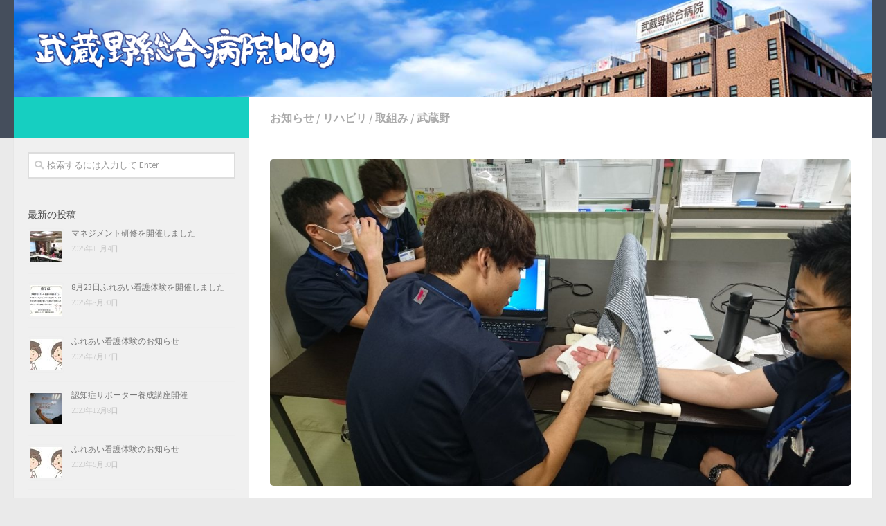

--- FILE ---
content_type: text/html; charset=UTF-8
request_url: https://www.musashino-hp.or.jp/blog/2018/10/12/swt%E8%AC%9B%E7%BF%92%E4%BC%9A%E5%8F%8A%E3%81%B3%E3%83%AA%E3%83%8F%E7%A7%91%E5%8B%89%E5%BC%B7%E4%BC%9A%EF%BC%88%E4%BC%9D%E9%81%94%E8%AC%9B%E7%BF%92%EF%BC%89/
body_size: 57161
content:
<!DOCTYPE html>
<html class="no-js" lang="ja">
<head>
  <meta charset="UTF-8">
  <meta name="viewport" content="width=device-width, initial-scale=1.0">
  <link rel="profile" href="http://gmpg.org/xfn/11">
  <link rel="pingback" href="https://www.musashino-hp.or.jp/blog/xmlrpc.php">

  <title>SWT講習会及びリハ科勉強会（伝達講習） &#8211; 武蔵野総合病院blog</title>
<script>document.documentElement.className = document.documentElement.className.replace("no-js","js");</script>
<link rel='dns-prefetch' href='//s.w.org' />
<link rel="alternate" type="application/rss+xml" title="武蔵野総合病院blog &raquo; フィード" href="https://www.musashino-hp.or.jp/blog/feed/" />
<link rel="alternate" type="application/rss+xml" title="武蔵野総合病院blog &raquo; コメントフィード" href="https://www.musashino-hp.or.jp/blog/comments/feed/" />
<link id="hu-user-gfont" href="//fonts.googleapis.com/css?family=Source+Sans+Pro:400,300italic,300,400italic,600&subset=latin,latin-ext" rel="stylesheet" type="text/css"><link rel="alternate" type="application/rss+xml" title="武蔵野総合病院blog &raquo; SWT講習会及びリハ科勉強会（伝達講習） のコメントのフィード" href="https://www.musashino-hp.or.jp/blog/2018/10/12/swt%e8%ac%9b%e7%bf%92%e4%bc%9a%e5%8f%8a%e3%81%b3%e3%83%aa%e3%83%8f%e7%a7%91%e5%8b%89%e5%bc%b7%e4%bc%9a%ef%bc%88%e4%bc%9d%e9%81%94%e8%ac%9b%e7%bf%92%ef%bc%89/feed/" />
		<script type="text/javascript">
			window._wpemojiSettings = {"baseUrl":"https:\/\/s.w.org\/images\/core\/emoji\/11\/72x72\/","ext":".png","svgUrl":"https:\/\/s.w.org\/images\/core\/emoji\/11\/svg\/","svgExt":".svg","source":{"concatemoji":"https:\/\/www.musashino-hp.or.jp\/blog\/wp-includes\/js\/wp-emoji-release.min.js?ver=4.9.26"}};
			!function(e,a,t){var n,r,o,i=a.createElement("canvas"),p=i.getContext&&i.getContext("2d");function s(e,t){var a=String.fromCharCode;p.clearRect(0,0,i.width,i.height),p.fillText(a.apply(this,e),0,0);e=i.toDataURL();return p.clearRect(0,0,i.width,i.height),p.fillText(a.apply(this,t),0,0),e===i.toDataURL()}function c(e){var t=a.createElement("script");t.src=e,t.defer=t.type="text/javascript",a.getElementsByTagName("head")[0].appendChild(t)}for(o=Array("flag","emoji"),t.supports={everything:!0,everythingExceptFlag:!0},r=0;r<o.length;r++)t.supports[o[r]]=function(e){if(!p||!p.fillText)return!1;switch(p.textBaseline="top",p.font="600 32px Arial",e){case"flag":return s([55356,56826,55356,56819],[55356,56826,8203,55356,56819])?!1:!s([55356,57332,56128,56423,56128,56418,56128,56421,56128,56430,56128,56423,56128,56447],[55356,57332,8203,56128,56423,8203,56128,56418,8203,56128,56421,8203,56128,56430,8203,56128,56423,8203,56128,56447]);case"emoji":return!s([55358,56760,9792,65039],[55358,56760,8203,9792,65039])}return!1}(o[r]),t.supports.everything=t.supports.everything&&t.supports[o[r]],"flag"!==o[r]&&(t.supports.everythingExceptFlag=t.supports.everythingExceptFlag&&t.supports[o[r]]);t.supports.everythingExceptFlag=t.supports.everythingExceptFlag&&!t.supports.flag,t.DOMReady=!1,t.readyCallback=function(){t.DOMReady=!0},t.supports.everything||(n=function(){t.readyCallback()},a.addEventListener?(a.addEventListener("DOMContentLoaded",n,!1),e.addEventListener("load",n,!1)):(e.attachEvent("onload",n),a.attachEvent("onreadystatechange",function(){"complete"===a.readyState&&t.readyCallback()})),(n=t.source||{}).concatemoji?c(n.concatemoji):n.wpemoji&&n.twemoji&&(c(n.twemoji),c(n.wpemoji)))}(window,document,window._wpemojiSettings);
		</script>
		<style type="text/css">
img.wp-smiley,
img.emoji {
	display: inline !important;
	border: none !important;
	box-shadow: none !important;
	height: 1em !important;
	width: 1em !important;
	margin: 0 .07em !important;
	vertical-align: -0.1em !important;
	background: none !important;
	padding: 0 !important;
}
</style>
<link rel='stylesheet' id='sb-type-std-css'  href='https://www.musashino-hp.or.jp/blog/wp-content/plugins/speech-bubble/css/sb-type-std.css?ver=4.9.26' type='text/css' media='all' />
<link rel='stylesheet' id='sb-type-fb-css'  href='https://www.musashino-hp.or.jp/blog/wp-content/plugins/speech-bubble/css/sb-type-fb.css?ver=4.9.26' type='text/css' media='all' />
<link rel='stylesheet' id='sb-type-fb-flat-css'  href='https://www.musashino-hp.or.jp/blog/wp-content/plugins/speech-bubble/css/sb-type-fb-flat.css?ver=4.9.26' type='text/css' media='all' />
<link rel='stylesheet' id='sb-type-ln-css'  href='https://www.musashino-hp.or.jp/blog/wp-content/plugins/speech-bubble/css/sb-type-ln.css?ver=4.9.26' type='text/css' media='all' />
<link rel='stylesheet' id='sb-type-ln-flat-css'  href='https://www.musashino-hp.or.jp/blog/wp-content/plugins/speech-bubble/css/sb-type-ln-flat.css?ver=4.9.26' type='text/css' media='all' />
<link rel='stylesheet' id='sb-type-pink-css'  href='https://www.musashino-hp.or.jp/blog/wp-content/plugins/speech-bubble/css/sb-type-pink.css?ver=4.9.26' type='text/css' media='all' />
<link rel='stylesheet' id='sb-type-rtail-css'  href='https://www.musashino-hp.or.jp/blog/wp-content/plugins/speech-bubble/css/sb-type-rtail.css?ver=4.9.26' type='text/css' media='all' />
<link rel='stylesheet' id='sb-type-drop-css'  href='https://www.musashino-hp.or.jp/blog/wp-content/plugins/speech-bubble/css/sb-type-drop.css?ver=4.9.26' type='text/css' media='all' />
<link rel='stylesheet' id='sb-type-think-css'  href='https://www.musashino-hp.or.jp/blog/wp-content/plugins/speech-bubble/css/sb-type-think.css?ver=4.9.26' type='text/css' media='all' />
<link rel='stylesheet' id='sb-no-br-css'  href='https://www.musashino-hp.or.jp/blog/wp-content/plugins/speech-bubble/css/sb-no-br.css?ver=4.9.26' type='text/css' media='all' />
<link rel='stylesheet' id='hueman-main-style-css'  href='https://www.musashino-hp.or.jp/blog/wp-content/themes/hueman-child/assets/front/css/main.min.css?ver=3.3.28' type='text/css' media='all' />
<style id='hueman-main-style-inline-css' type='text/css'>
body { font-family:'Source Sans Pro', Arial, sans-serif;font-size:1.00rem }@media only screen and (min-width: 720px) {
        .nav > li { font-size:1.00rem; }
      }.container-inner { max-width: 1280px; }.sidebar .widget { padding-left: 20px; padding-right: 20px; padding-top: 20px; }.is-scrolled #header #nav-mobile { background-color: #454e5c; background-color: rgba(69,78,92,0.90) }img { -webkit-border-radius: 5px; border-radius: 5px; }body { background-color: #eaeaea; }
</style>
<link rel='stylesheet' id='hueman-font-awesome-css'  href='https://www.musashino-hp.or.jp/blog/wp-content/themes/hueman-child/assets/front/css/font-awesome.min.css?ver=3.3.28' type='text/css' media='all' />
<link rel='stylesheet' id='parent-style-css'  href='https://www.musashino-hp.or.jp/blog/wp-content/themes/hueman-child/style.css?ver=4.9.26' type='text/css' media='all' />
<link rel='stylesheet' id='child-style-css'  href='https://www.musashino-hp.or.jp/blog/wp-content/themes/hueman-child/style.css?ver=4.9.26' type='text/css' media='all' />
<link rel='stylesheet' id='fancybox-css'  href='https://www.musashino-hp.or.jp/blog/wp-content/plugins/easy-fancybox/css/jquery.fancybox.min.css?ver=1.3.24' type='text/css' media='screen' />
<script type='text/javascript' src='https://www.musashino-hp.or.jp/blog/wp-includes/js/jquery/jquery.js?ver=1.12.4'></script>
<script type='text/javascript' src='https://www.musashino-hp.or.jp/blog/wp-includes/js/jquery/jquery-migrate.min.js?ver=1.4.1'></script>
<link rel='https://api.w.org/' href='https://www.musashino-hp.or.jp/blog/wp-json/' />
<link rel="EditURI" type="application/rsd+xml" title="RSD" href="https://www.musashino-hp.or.jp/blog/xmlrpc.php?rsd" />
<link rel="wlwmanifest" type="application/wlwmanifest+xml" href="https://www.musashino-hp.or.jp/blog/wp-includes/wlwmanifest.xml" /> 
<link rel='prev' title='こんにちは。地域医療連携室です。' href='https://www.musashino-hp.or.jp/blog/2018/10/04/%e3%81%93%e3%82%93%e3%81%ab%e3%81%a1%e3%81%af%e3%80%82%e5%9c%b0%e5%9f%9f%e5%8c%bb%e7%99%82%e9%80%a3%e6%90%ba%e5%ae%a4%e3%81%a7%e3%81%99%e3%80%82/' />
<link rel='next' title='こんにちは、栄養科です。' href='https://www.musashino-hp.or.jp/blog/2018/10/22/%e3%81%93%e3%82%93%e3%81%ab%e3%81%a1%e3%81%af%e3%80%81%e6%a0%84%e9%a4%8a%e7%a7%91%e3%81%a7%e3%81%99%e3%80%82/' />
<meta name="generator" content="WordPress 4.9.26" />
<link rel="canonical" href="https://www.musashino-hp.or.jp/blog/2018/10/12/swt%e8%ac%9b%e7%bf%92%e4%bc%9a%e5%8f%8a%e3%81%b3%e3%83%aa%e3%83%8f%e7%a7%91%e5%8b%89%e5%bc%b7%e4%bc%9a%ef%bc%88%e4%bc%9d%e9%81%94%e8%ac%9b%e7%bf%92%ef%bc%89/" />
<link rel='shortlink' href='https://www.musashino-hp.or.jp/blog/?p=557' />
<link rel="alternate" type="application/json+oembed" href="https://www.musashino-hp.or.jp/blog/wp-json/oembed/1.0/embed?url=https%3A%2F%2Fwww.musashino-hp.or.jp%2Fblog%2F2018%2F10%2F12%2Fswt%25e8%25ac%259b%25e7%25bf%2592%25e4%25bc%259a%25e5%258f%258a%25e3%2581%25b3%25e3%2583%25aa%25e3%2583%258f%25e7%25a7%2591%25e5%258b%2589%25e5%25bc%25b7%25e4%25bc%259a%25ef%25bc%2588%25e4%25bc%259d%25e9%2581%2594%25e8%25ac%259b%25e7%25bf%2592%25ef%25bc%2589%2F" />
<link rel="alternate" type="text/xml+oembed" href="https://www.musashino-hp.or.jp/blog/wp-json/oembed/1.0/embed?url=https%3A%2F%2Fwww.musashino-hp.or.jp%2Fblog%2F2018%2F10%2F12%2Fswt%25e8%25ac%259b%25e7%25bf%2592%25e4%25bc%259a%25e5%258f%258a%25e3%2581%25b3%25e3%2583%25aa%25e3%2583%258f%25e7%25a7%2591%25e5%258b%2589%25e5%25bc%25b7%25e4%25bc%259a%25ef%25bc%2588%25e4%25bc%259d%25e9%2581%2594%25e8%25ac%259b%25e7%25bf%2592%25ef%25bc%2589%2F&#038;format=xml" />
<!--[if lt IE 9]>
<script src="https://www.musashino-hp.or.jp/blog/wp-content/themes/hueman-child/assets/front/js/ie/html5shiv-printshiv.min.js"></script>
<script src="https://www.musashino-hp.or.jp/blog/wp-content/themes/hueman-child/assets/front/js/ie/selectivizr.js"></script>
<![endif]-->
<link rel="icon" href="https://www.musashino-hp.or.jp/blog/wp-content/uploads/2018/07/cropped-病院マーク-1-32x32.gif" sizes="32x32" />
<link rel="icon" href="https://www.musashino-hp.or.jp/blog/wp-content/uploads/2018/07/cropped-病院マーク-1-192x192.gif" sizes="192x192" />
<link rel="apple-touch-icon-precomposed" href="https://www.musashino-hp.or.jp/blog/wp-content/uploads/2018/07/cropped-病院マーク-1-180x180.gif" />
<meta name="msapplication-TileImage" content="https://www.musashino-hp.or.jp/blog/wp-content/uploads/2018/07/cropped-病院マーク-1-270x270.gif" />
		<style type="text/css" id="wp-custom-css">
			#flexslider-featured .featured-img-thumb-xlarge img {
	max-height: 300px;
	object-fit: cover;
}

.central-header-zone {
  background-image: url("/blog/common/img/main/blogtopd1.jpg");
  background-position: left 50% top 5%;
  background-size: 100%;
}

@media only screen and (min-width: 480px) and (max-width: 960px){
.central-header-zone {
  background-image: url("/blog/common/img/main/blogtopd2.jpg");
  background-position: right 0%;
  background-size: initial;
}
}

@media only screen and (max-width: 719px){
#nav-mobile {
background-image: url("/blog/common/img/main/blogtopd3.jpg");
background-position: right 0%;
background-size: initial;
background-repeat: no-repeat;
}
}		</style>
	<!-- Global site tag (gtag.js) - Google Analytics -->
<script async src="https://www.googletagmanager.com/gtag/js?id=UA-120069645-2"></script>
<script>
  window.dataLayer = window.dataLayer || [];
  function gtag(){dataLayer.push(arguments);}
  gtag('js', new Date());

  gtag('config', 'UA-120069645-2');
</script>
</head>

<body class="post-template-default single single-post postid-557 single-format-standard wp-custom-logo col-2cr full-width header-desktop-sticky header-mobile-sticky chrome">

<div id="wrapper">

  
  <header id="header" class="specific-mobile-menu-on one-mobile-menu mobile_menu header-ads-desktop  topbar-transparent no-header-img">
        <nav class="nav-container group mobile-menu mobile-sticky " id="nav-mobile" data-menu-id="header-1">
  <div class="mobile-title-logo-in-header">                  <p class="site-title"><a class="custom-logo-link" href="https://www.musashino-hp.or.jp/blog/" rel="home" title="武蔵野総合病院blog | ホームページ"><img src="https://www.musashino-hp.or.jp/blog/wp-content/uploads/2022/08/title1.png" alt="武蔵野総合病院blog"></a></p>
                </div>
        
                    <!-- <div class="ham__navbar-toggler collapsed" aria-expanded="false">
          <div class="ham__navbar-span-wrapper">
            <span class="ham-toggler-menu__span"></span>
          </div>
        </div> -->
        <div class="ham__navbar-toggler-two collapsed" title="Menu" aria-expanded="false">
          <div class="ham__navbar-span-wrapper">
            <span class="line line-1"></span>
            <span class="line line-2"></span>
            <span class="line line-3"></span>
          </div>
        </div>
            
      <div class="nav-text"></div>
      <div class="nav-wrap container">
                  <ul class="nav container-inner group mobile-search">
                            <li>
                  <form method="get" class="searchform themeform" action="https://www.musashino-hp.or.jp/blog/">
	<div>
		<input type="text" class="search" name="s" onblur="if(this.value=='')this.value='検索するには入力して Enter';" onfocus="if(this.value=='検索するには入力して Enter')this.value='';" value="検索するには入力して Enter" />
	</div>
</form>                </li>
                      </ul>
                <ul id="menu-menu2" class="nav container-inner group"><li id="menu-item-79" class="menu-item menu-item-type-custom menu-item-object-custom menu-item-79"><a href="http://musashino-hp.sakura.ne.jp/blog">ホーム</a></li>
<li id="menu-item-82" class="menu-item menu-item-type-custom menu-item-object-custom menu-item-82"><a href="http://www.musashino-hp.or.jp/">武蔵野総合病院ホームページ</a></li>
<li id="menu-item-83" class="menu-item menu-item-type-custom menu-item-object-custom menu-item-83"><a href="http://musashino-saiyo.com/">採用情報</a></li>
<li id="menu-item-81" class="menu-item menu-item-type-post_type menu-item-object-page menu-item-81"><a href="https://www.musashino-hp.or.jp/blog/privacy-policy/">プライバシーポリシー</a></li>
</ul>      </div>
</nav><!--/#nav-topbar-->  
  
  <div class="container group">
        <div class="container-inner">

                    <div class="group pad central-header-zone">
                  <div class="logo-tagline-group">
                                        <p class="site-title"><a class="custom-logo-link" href="https://www.musashino-hp.or.jp/blog/" rel="home" title="武蔵野総合病院blog | ホームページ"><img src="https://www.musashino-hp.or.jp/blog/wp-content/uploads/2022/08/title1.png" alt="武蔵野総合病院blog"></a></p>
                                                        </div>

                                </div>
      
      
    </div><!--/.container-inner-->
      </div><!--/.container-->

</header><!--/#header-->
  
  <div class="container" id="page">
    <div class="container-inner">
            <div class="main">
        <div class="main-inner group">
          
              <section class="content">
              <div class="page-title pad group">
          	    		<ul class="meta-single group">
    			<li class="category"><a href="https://www.musashino-hp.or.jp/blog/category/%e3%81%8a%e7%9f%a5%e3%82%89%e3%81%9b/" rel="category tag">お知らせ</a> <span>/</span> <a href="https://www.musashino-hp.or.jp/blog/category/%e3%83%aa%e3%83%8f%e3%83%93%e3%83%aa/" rel="category tag">リハビリ</a> <span>/</span> <a href="https://www.musashino-hp.or.jp/blog/category/%e5%8f%96%e7%b5%84%e3%81%bf/" rel="category tag">取組み</a> <span>/</span> <a href="https://www.musashino-hp.or.jp/blog/category/%e6%ad%a6%e8%94%b5%e9%87%8e/" rel="category tag">武蔵野</a></li>
    			    		</ul>

    	
    </div><!--/.page-title-->
          <div class="pad group">
              <article class="post-557 post type-post status-publish format-standard has-post-thumbnail hentry category-7 category-11 category-8 category-9">
    <div class="post-inner group">

	<img width="1024" height="576" src="https://www.musashino-hp.or.jp/blog/wp-content/uploads/2018/10/伝達講習.jpg" class="attachment-post-thumbnail size-post-thumbnail wp-post-image" alt="" srcset="https://www.musashino-hp.or.jp/blog/wp-content/uploads/2018/10/伝達講習.jpg 1024w, https://www.musashino-hp.or.jp/blog/wp-content/uploads/2018/10/伝達講習-300x169.jpg 300w, https://www.musashino-hp.or.jp/blog/wp-content/uploads/2018/10/伝達講習-768x432.jpg 768w" sizes="(max-width: 1024px) 100vw, 1024px" />      <h1 class="post-title entry-title">SWT講習会及びリハ科勉強会（伝達講習）</h1>
<p class="post-byline">by   <span class="vcard author">
     <span class="fn"><a href="https://www.musashino-hp.or.jp/blog/author/musashino/" title="武蔵野総合病院 の投稿" rel="author">武蔵野総合病院</a></span>
   </span> &middot;
                            公開 <time class="published" datetime="2018年10月12日">2018年10月12日</time>
              &middot; 更新済み <time class="updated" datetime="2018年10月22日">2018年10月22日</time>
               </p>      
      <div class="clear"></div>
      <div class="entry themeform share">
        <div class="entry-inner">
          <p>先日、SWT（精密知覚機能検査）講習会に参加させていただきました。<br />
普段、なかなか行くことのできない札幌での講習会でした。内容はもちろん充実していましたし、終了後に少し札幌散策もでき、頭も体も心もリフレッシュ！！<br />
帰院後には、講習会で得たノウハウや最新の情報をリハビリ科内の勉強会において伝達講習として実施しました。リハビリ科全体のレベルアップにつながったと思います。（OT増田　OT望月）</p>
<p>受講証明</p>
<p><a href="http://www.musashino-hp.or.jp/blog/wp-content/uploads/2018/10/受講証明書-crop.jpg"><img class="alignleft wp-image-563 size-medium" src="http://www.musashino-hp.or.jp/blog/wp-content/uploads/2018/10/受講証明書-crop-300x192.jpg" alt="" width="300" height="192" srcset="https://www.musashino-hp.or.jp/blog/wp-content/uploads/2018/10/受講証明書-crop-300x192.jpg 300w, https://www.musashino-hp.or.jp/blog/wp-content/uploads/2018/10/受講証明書-crop-768x492.jpg 768w, https://www.musashino-hp.or.jp/blog/wp-content/uploads/2018/10/受講証明書-crop.jpg 1024w" sizes="(max-width: 300px) 100vw, 300px" /></a></p>
<p>&nbsp;</p>
<p>&nbsp;</p>
<p>&nbsp;</p>
<p>&nbsp;</p>
<p>&nbsp;</p>
<p>&nbsp;</p>
<p>&nbsp;</p>
<p>受講後のお楽しみ</p>
<p><img class="size-medium wp-image-568 alignleft" src="http://www.musashino-hp.or.jp/blog/wp-content/uploads/2018/10/講習後のお楽しみ-262x300.jpg" alt="" width="262" height="300" srcset="https://www.musashino-hp.or.jp/blog/wp-content/uploads/2018/10/講習後のお楽しみ-262x300.jpg 262w, https://www.musashino-hp.or.jp/blog/wp-content/uploads/2018/10/講習後のお楽しみ-768x878.jpg 768w, https://www.musashino-hp.or.jp/blog/wp-content/uploads/2018/10/講習後のお楽しみ.jpg 776w" sizes="(max-width: 262px) 100vw, 262px" /></p>
<p>&nbsp;</p>
          <nav class="pagination group">
                      </nav><!--/.pagination-->
        </div>

        <div class="sharrre-container no-counter">
	<span>シェアする</span>
  	   <div id="twitter" data-url="https://www.musashino-hp.or.jp/blog/2018/10/12/swt%e8%ac%9b%e7%bf%92%e4%bc%9a%e5%8f%8a%e3%81%b3%e3%83%aa%e3%83%8f%e7%a7%91%e5%8b%89%e5%bc%b7%e4%bc%9a%ef%bc%88%e4%bc%9d%e9%81%94%e8%ac%9b%e7%bf%92%ef%bc%89/" data-text="SWT講習会及びリハ科勉強会（伝達講習）" data-title="ツイート"><a class="box" href="#"><div class="count" href="#"><i class="fas fa-plus"></i></div><div class="share"><i class="fab fa-twitter"></i></div></a></div>
    	   <div id="facebook" data-url="https://www.musashino-hp.or.jp/blog/2018/10/12/swt%e8%ac%9b%e7%bf%92%e4%bc%9a%e5%8f%8a%e3%81%b3%e3%83%aa%e3%83%8f%e7%a7%91%e5%8b%89%e5%bc%b7%e4%bc%9a%ef%bc%88%e4%bc%9d%e9%81%94%e8%ac%9b%e7%bf%92%ef%bc%89/" data-text="SWT講習会及びリハ科勉強会（伝達講習）" data-title="いいね"></div>
      </div><!--/.sharrre-container-->
<style type="text/css"></style>
<script type="text/javascript">
  	// Sharrre
  	jQuery( function($) {
      //<temporary>
      $('head').append( $( '<style>', { id : 'hide-sharre-count', type : 'text/css', html:'.sharrre-container.no-counter .box .count {display:none;}' } ) );
      //</temporary>
                		$('#twitter').sharrre({
        			share: {
        				twitter: true
        			},
        			template: '<a class="box" href="#"><div class="count"><i class="fa fa-plus"></i></div><div class="share"><i class="fab fa-twitter"></i></div></a>',
        			enableHover: false,
        			enableTracking: true,
        			buttons: { twitter: {via: ''}},
        			click: function(api, options){
        				api.simulateClick();
        				api.openPopup('twitter');
        			}
        		});
            		            $('#facebook').sharrre({
        			share: {
        				facebook: true
        			},
        			template: '<a class="box" href="#"><div class="count"><i class="fa fa-plus"></i></div><div class="share"><i class="fab fa-facebook-square"></i></div></a>',
        			enableHover: false,
        			enableTracking: true,
              buttons:{layout: 'box_count'},
        			click: function(api, options){
        				api.simulateClick();
        				api.openPopup('facebook');
        			}
        		});
                        
    		
    			// Scrollable sharrre bar, contributed by Erik Frye. Awesome!
    			var $_shareContainer = $(".sharrre-container"),
    			    $_header         = $('#header'),
    			    $_postEntry      = $('.entry'),
        			$window          = $(window),
        			startSharePosition = $_shareContainer.offset(),//object
        			contentBottom    = $_postEntry.offset().top + $_postEntry.outerHeight(),
        			topOfTemplate    = $_header.offset().top,
              topSpacing       = _setTopSpacing();

          //triggered on scroll
    			shareScroll = function(){
      				var scrollTop     = $window.scrollTop() + topOfTemplate,
      				    stopLocation  = contentBottom - ($_shareContainer.outerHeight() + topSpacing);

              $_shareContainer.css({position : 'fixed'});

      				if( scrollTop > stopLocation ){
      					  $_shareContainer.css( { position:'relative' } );
                  $_shareContainer.offset(
                      {
                        top: contentBottom - $_shareContainer.outerHeight(),
                        left: startSharePosition.left,
                      }
                  );
      				}
      				else if (scrollTop >= $_postEntry.offset().top - topSpacing){
      					 $_shareContainer.css( { position:'fixed',top: '100px' } );
                 $_shareContainer.offset(
                      {
                        //top: scrollTop + topSpacing,
                        left: startSharePosition.left,
                      }
                  );
      				} else if (scrollTop < startSharePosition.top + ( topSpacing - 1 ) ) {
      					 $_shareContainer.css( { position:'relative' } );
                 $_shareContainer.offset(
                      {
                        top: $_postEntry.offset().top,
                        left:startSharePosition.left,
                      }
                  );
      				}
    			},

          //triggered on resize
    			shareMove = function() {
      				startSharePosition = $_shareContainer.offset();
      				contentBottom = $_postEntry.offset().top + $_postEntry.outerHeight();
      				topOfTemplate = $_header.offset().top;
      				_setTopSpacing();
    			};

    			/* As new images load the page content body gets longer. The bottom of the content area needs to be adjusted in case images are still loading. */
    			setTimeout( function() {
    				  contentBottom = $_postEntry.offset().top + $_postEntry.outerHeight();
    			}, 2000);

          function _setTopSpacing(){
              var distanceFromTop  = 20;

              if( $window.width() > 1024 ) {
                topSpacing = distanceFromTop + $('.nav-wrap').outerHeight();
              } else {
                topSpacing = distanceFromTop;
              }
              return topSpacing;
          }

          //setup event listeners
          $window.scroll( _.throttle( function() {
              if ( $window.width() > 719 ) {
                  shareScroll();
              } else {
                  $_shareContainer.css({
                      top:'',
                      left:'',
                      position:''
                  })
              }
          }, 50 ) );
          $window.resize( _.debounce( function() {
              if ( $window.width() > 719 ) {
                  shareMove();
              } else {
                  $_shareContainer.css({
                      top:'',
                      left:'',
                      position:''
                  })
              }
          }, 50 ) );
    		
  	});
</script>
        <div class="clear"></div>
      </div><!--/.entry-->

    </div><!--/.post-inner-->
  </article><!--/.post-->

<div class="clear"></div>



	<ul class="post-nav group">
		<li class="next"><a href="https://www.musashino-hp.or.jp/blog/2018/10/22/%e3%81%93%e3%82%93%e3%81%ab%e3%81%a1%e3%81%af%e3%80%81%e6%a0%84%e9%a4%8a%e7%a7%91%e3%81%a7%e3%81%99%e3%80%82/" rel="next"><i class="fas fa-chevron-right"></i><strong>次の記事</strong> <span>こんにちは、栄養科です。</span></a></li>
		<li class="previous"><a href="https://www.musashino-hp.or.jp/blog/2018/10/04/%e3%81%93%e3%82%93%e3%81%ab%e3%81%a1%e3%81%af%e3%80%82%e5%9c%b0%e5%9f%9f%e5%8c%bb%e7%99%82%e9%80%a3%e6%90%ba%e5%ae%a4%e3%81%a7%e3%81%99%e3%80%82/" rel="prev"><i class="fas fa-chevron-left"></i><strong>前の記事</strong> <span>こんにちは。地域医療連携室です。</span></a></li>
	</ul>



<h4 class="heading">
	<i class="far fa-hand-point-right"></i>あわせて読みたい</h4>

<ul class="related-posts group">

		<li class="related post-hover">
		<article class="post-3341 post type-post status-publish format-standard has-post-thumbnail hentry category-8">

			<div class="post-thumbnail">
				<a href="https://www.musashino-hp.or.jp/blog/2025/11/04/%e3%83%9e%e3%83%8d%e3%82%b8%e3%83%a1%e3%83%b3%e3%83%88%e7%a0%94%e4%bf%ae%e3%82%92%e9%96%8b%e5%82%ac%e3%81%97%e3%81%be%e3%81%97%e3%81%9f/" title="マネジメント研修を開催しました">
					<img width="520" height="245" src="https://www.musashino-hp.or.jp/blog/wp-content/uploads/2025/10/写真１-520x245.jpg" class="attachment-thumb-medium size-thumb-medium wp-post-image" alt="" />																			</a>
							</div><!--/.post-thumbnail-->

			<div class="related-inner">

				<h4 class="post-title entry-title">
					<a href="https://www.musashino-hp.or.jp/blog/2025/11/04/%e3%83%9e%e3%83%8d%e3%82%b8%e3%83%a1%e3%83%b3%e3%83%88%e7%a0%94%e4%bf%ae%e3%82%92%e9%96%8b%e5%82%ac%e3%81%97%e3%81%be%e3%81%97%e3%81%9f/" rel="bookmark" title="マネジメント研修を開催しました">マネジメント研修を開催しました</a>
				</h4><!--/.post-title-->

				<div class="post-meta group">
					<p class="post-date">
  <time class="published updated" datetime="2025-11-04 11:34:06">2025年11月4日</time>
</p>

  <p class="post-byline" style="display:none">&nbsp;by    <span class="vcard author">
      <span class="fn"><a href="https://www.musashino-hp.or.jp/blog/author/musashino/" title="武蔵野総合病院 の投稿" rel="author">武蔵野総合病院</a></span>
    </span> &middot; Published <span class="published">2025年11月4日</span>
      </p>
				</div><!--/.post-meta-->

			</div><!--/.related-inner-->

		</article>
	</li><!--/.related-->
		<li class="related post-hover">
		<article class="post-1571 post type-post status-publish format-standard has-post-thumbnail hentry category-7 category-6 category-9 category-10">

			<div class="post-thumbnail">
				<a href="https://www.musashino-hp.or.jp/blog/2019/11/08/4%e9%9a%8e%e7%97%85%e6%a3%9f/" title="4階病棟">
					<img width="520" height="245" src="https://www.musashino-hp.or.jp/blog/wp-content/uploads/2019/11/2019117①1-520x245.jpg" class="attachment-thumb-medium size-thumb-medium wp-post-image" alt="" />																			</a>
							</div><!--/.post-thumbnail-->

			<div class="related-inner">

				<h4 class="post-title entry-title">
					<a href="https://www.musashino-hp.or.jp/blog/2019/11/08/4%e9%9a%8e%e7%97%85%e6%a3%9f/" rel="bookmark" title="4階病棟">4階病棟</a>
				</h4><!--/.post-title-->

				<div class="post-meta group">
					<p class="post-date">
  <time class="published updated" datetime="2019-11-08 18:09:50">2019年11月8日</time>
</p>

  <p class="post-byline" style="display:none">&nbsp;by    <span class="vcard author">
      <span class="fn"><a href="https://www.musashino-hp.or.jp/blog/author/musashino/" title="武蔵野総合病院 の投稿" rel="author">武蔵野総合病院</a></span>
    </span> &middot; Published <span class="published">2019年11月8日</span>
      </p>
				</div><!--/.post-meta-->

			</div><!--/.related-inner-->

		</article>
	</li><!--/.related-->
		<li class="related post-hover">
		<article class="post-233 post type-post status-publish format-standard has-post-thumbnail hentry category-11 category-8 tag-18 tag-26 tag-21 tag-23 tag-14 tag-19 tag-17 tag-12 tag-16 tag-22 tag-24 tag-13 tag-15 tag-20 tag-25">

			<div class="post-thumbnail">
				<a href="https://www.musashino-hp.or.jp/blog/2018/07/18/%e3%83%aa%e3%83%8f%e3%83%93%e3%83%aa%e7%a7%91%e4%bc%9a%e8%ad%b0%e3%81%ae%e6%a7%98%e5%ad%90%e3%81%a7%e3%81%99/" title="リハビリ科会議の様子です">
					<img width="520" height="245" src="https://www.musashino-hp.or.jp/blog/wp-content/uploads/2018/07/リハビリブログ32-520x245.jpg" class="attachment-thumb-medium size-thumb-medium wp-post-image" alt="" srcset="https://www.musashino-hp.or.jp/blog/wp-content/uploads/2018/07/リハビリブログ32-520x245.jpg 520w, https://www.musashino-hp.or.jp/blog/wp-content/uploads/2018/07/リハビリブログ32-720x340.jpg 720w" sizes="(max-width: 520px) 100vw, 520px" />																			</a>
							</div><!--/.post-thumbnail-->

			<div class="related-inner">

				<h4 class="post-title entry-title">
					<a href="https://www.musashino-hp.or.jp/blog/2018/07/18/%e3%83%aa%e3%83%8f%e3%83%93%e3%83%aa%e7%a7%91%e4%bc%9a%e8%ad%b0%e3%81%ae%e6%a7%98%e5%ad%90%e3%81%a7%e3%81%99/" rel="bookmark" title="リハビリ科会議の様子です">リハビリ科会議の様子です</a>
				</h4><!--/.post-title-->

				<div class="post-meta group">
					<p class="post-date">
  <time class="published updated" datetime="2018-07-18 15:11:04">2018年7月18日</time>
</p>

  <p class="post-byline" style="display:none">&nbsp;by    <span class="vcard author">
      <span class="fn"><a href="https://www.musashino-hp.or.jp/blog/author/musashino/" title="武蔵野総合病院 の投稿" rel="author">武蔵野総合病院</a></span>
    </span> &middot; Published <span class="published">2018年7月18日</span>
     &middot; Last modified <span class="updated">2018年8月8日</span>  </p>
				</div><!--/.post-meta-->

			</div><!--/.related-inner-->

		</article>
	</li><!--/.related-->
		
</ul><!--/.post-related-->


          </div><!--/.pad-->
        </section><!--/.content-->
          

	<div class="sidebar s1 collapsed" data-position="left" data-layout="col-2cr" data-sb-id="s1">

		<a class="sidebar-toggle" title="サイドバーを展開"><i class="fas icon-sidebar-toggle"></i></a>

		<div class="sidebar-content">

			  			<div class="sidebar-top group">
                                          <p>&nbsp;</p>                        
            			</div>
			
			
			
			<div id="search-2" class="widget widget_search"><form method="get" class="searchform themeform" action="https://www.musashino-hp.or.jp/blog/">
	<div>
		<input type="text" class="search" name="s" onblur="if(this.value=='')this.value='検索するには入力して Enter';" onfocus="if(this.value=='検索するには入力して Enter')this.value='';" value="検索するには入力して Enter" />
	</div>
</form></div><style>
.rpwe-block ul{list-style:none!important;margin-left:0!important;padding-left:0!important;}.rpwe-block li{border-bottom:1px solid #eee;margin-bottom:10px;padding-bottom:10px;list-style-type: none;}.rpwe-block a{display:inline!important;text-decoration:none;}.rpwe-block h3{background:none!important;clear:none;margin-bottom:0!important;margin-top:0!important;font-weight:400;font-size:12px!important;line-height:1.5em;}.rpwe-thumb{border:1px solid #EEE!important;box-shadow:none!important;margin:2px 10px 2px 0;padding:3px!important;}.rpwe-summary{font-size:12px;}.rpwe-time{color:#bbb;font-size:11px;}.rpwe-comment{color:#bbb;font-size:11px;padding-left:5px;}.rpwe-alignleft{display:inline;float:left;}.rpwe-alignright{display:inline;float:right;}.rpwe-aligncenter{display:block;margin-left: auto;margin-right: auto;}.rpwe-clearfix:before,.rpwe-clearfix:after{content:"";display:table !important;}.rpwe-clearfix:after{clear:both;}.rpwe-clearfix{zoom:1;}
</style>
	<div id="rpwe_widget-2" class="widget rpwe_widget recent-posts-extended"><h3 class="widget-title">最新の投稿</h3><div  class="rpwe-block "><ul class="rpwe-ul"><li class="rpwe-li rpwe-clearfix"><a class="rpwe-img" href="https://www.musashino-hp.or.jp/blog/2025/11/04/%e3%83%9e%e3%83%8d%e3%82%b8%e3%83%a1%e3%83%b3%e3%83%88%e7%a0%94%e4%bf%ae%e3%82%92%e9%96%8b%e5%82%ac%e3%81%97%e3%81%be%e3%81%97%e3%81%9f/"  rel="bookmark"><img class="rpwe-alignleft rpwe-thumb" src="https://www.musashino-hp.or.jp/blog/wp-content/uploads/2025/10/写真１-45x45.jpg" alt="マネジメント研修を開催しました"></a><h3 class="rpwe-title"><a href="https://www.musashino-hp.or.jp/blog/2025/11/04/%e3%83%9e%e3%83%8d%e3%82%b8%e3%83%a1%e3%83%b3%e3%83%88%e7%a0%94%e4%bf%ae%e3%82%92%e9%96%8b%e5%82%ac%e3%81%97%e3%81%be%e3%81%97%e3%81%9f/" title="Permalink to マネジメント研修を開催しました" rel="bookmark">マネジメント研修を開催しました</a></h3><time class="rpwe-time published" datetime="2025-11-04T11:34:06+00:00">2025年11月4日</time></li><li class="rpwe-li rpwe-clearfix"><a class="rpwe-img" href="https://www.musashino-hp.or.jp/blog/2025/08/30/8%e6%9c%8823%e6%97%a5%e3%81%b5%e3%82%8c%e3%81%82%e3%81%84%e7%9c%8b%e8%ad%b7%e4%bd%93%e9%a8%93%e3%82%92%e9%96%8b%e5%82%ac%e3%81%97%e3%81%be%e3%81%97%e3%81%9f/"  rel="bookmark"><img class="rpwe-alignleft rpwe-thumb" src="https://www.musashino-hp.or.jp/blog/wp-content/uploads/2025/08/20250830180225_00001-45x45.jpg" alt="8月23日ふれあい看護体験を開催しました"></a><h3 class="rpwe-title"><a href="https://www.musashino-hp.or.jp/blog/2025/08/30/8%e6%9c%8823%e6%97%a5%e3%81%b5%e3%82%8c%e3%81%82%e3%81%84%e7%9c%8b%e8%ad%b7%e4%bd%93%e9%a8%93%e3%82%92%e9%96%8b%e5%82%ac%e3%81%97%e3%81%be%e3%81%97%e3%81%9f/" title="Permalink to 8月23日ふれあい看護体験を開催しました" rel="bookmark">8月23日ふれあい看護体験を開催しました</a></h3><time class="rpwe-time published" datetime="2025-08-30T17:18:58+00:00">2025年8月30日</time></li><li class="rpwe-li rpwe-clearfix"><a class="rpwe-img" href="https://www.musashino-hp.or.jp/blog/2025/07/17/%e3%81%b5%e3%82%8c%e3%81%82%e3%81%84%e7%9c%8b%e8%ad%b7%e4%bd%93%e9%a8%93%e3%81%ae%e3%81%8a%e7%9f%a5%e3%82%89%e3%81%9b-2/"  rel="bookmark"><img class="rpwe-alignleft rpwe-thumb" src="https://www.musashino-hp.or.jp/blog/wp-content/uploads/2023/05/manly-male-nurse-female-nurse-3-e1752712798734-45x45.jpg" alt="ふれあい看護体験のお知らせ"></a><h3 class="rpwe-title"><a href="https://www.musashino-hp.or.jp/blog/2025/07/17/%e3%81%b5%e3%82%8c%e3%81%82%e3%81%84%e7%9c%8b%e8%ad%b7%e4%bd%93%e9%a8%93%e3%81%ae%e3%81%8a%e7%9f%a5%e3%82%89%e3%81%9b-2/" title="Permalink to ふれあい看護体験のお知らせ" rel="bookmark">ふれあい看護体験のお知らせ</a></h3><time class="rpwe-time published" datetime="2025-07-17T09:19:23+00:00">2025年7月17日</time></li><li class="rpwe-li rpwe-clearfix"><a class="rpwe-img" href="https://www.musashino-hp.or.jp/blog/2023/12/08/%e8%aa%8d%e7%9f%a5%e7%97%87%e3%82%b5%e3%83%9d%e3%83%bc%e3%82%bf%e3%83%bc%e9%a4%8a%e6%88%90%e8%ac%9b%e5%ba%a7%e9%96%8b%e5%82%ac/"  rel="bookmark"><img class="rpwe-alignleft rpwe-thumb" src="https://www.musashino-hp.or.jp/blog/wp-content/uploads/2023/12/ブログ３-45x45.jpg" alt="認知症サポーター養成講座開催"></a><h3 class="rpwe-title"><a href="https://www.musashino-hp.or.jp/blog/2023/12/08/%e8%aa%8d%e7%9f%a5%e7%97%87%e3%82%b5%e3%83%9d%e3%83%bc%e3%82%bf%e3%83%bc%e9%a4%8a%e6%88%90%e8%ac%9b%e5%ba%a7%e9%96%8b%e5%82%ac/" title="Permalink to 認知症サポーター養成講座開催" rel="bookmark">認知症サポーター養成講座開催</a></h3><time class="rpwe-time published" datetime="2023-12-08T13:39:36+00:00">2023年12月8日</time></li><li class="rpwe-li rpwe-clearfix"><a class="rpwe-img" href="https://www.musashino-hp.or.jp/blog/2023/05/30/%e3%81%b5%e3%82%8c%e3%81%82%e3%81%84%e7%9c%8b%e8%ad%b7%e4%bd%93%e9%a8%93%e3%81%ae%e3%81%8a%e7%9f%a5%e3%82%89%e3%81%9b/"  rel="bookmark"><img class="rpwe-alignleft rpwe-thumb" src="https://www.musashino-hp.or.jp/blog/wp-content/uploads/2023/05/manly-male-nurse-female-nurse-3-e1752712798734-45x45.jpg" alt="ふれあい看護体験のお知らせ"></a><h3 class="rpwe-title"><a href="https://www.musashino-hp.or.jp/blog/2023/05/30/%e3%81%b5%e3%82%8c%e3%81%82%e3%81%84%e7%9c%8b%e8%ad%b7%e4%bd%93%e9%a8%93%e3%81%ae%e3%81%8a%e7%9f%a5%e3%82%89%e3%81%9b/" title="Permalink to ふれあい看護体験のお知らせ" rel="bookmark">ふれあい看護体験のお知らせ</a></h3><time class="rpwe-time published" datetime="2023-05-30T10:27:33+00:00">2023年5月30日</time></li></ul></div><!-- Generated by http://wordpress.org/plugins/recent-posts-widget-extended/ --></div><div id="categories-2" class="widget widget_categories"><h3 class="widget-title">カテゴリー</h3>		<ul>
	<li class="cat-item cat-item-53"><a href="https://www.musashino-hp.or.jp/blog/category/2%e9%9a%8e%e7%97%85%e6%a3%9f/" >2階病棟</a>
</li>
	<li class="cat-item cat-item-51"><a href="https://www.musashino-hp.or.jp/blog/category/%ef%bc%93%e9%9a%8ea%e7%97%85%e6%a3%9f/" >３階A病棟</a>
</li>
	<li class="cat-item cat-item-50"><a href="https://www.musashino-hp.or.jp/blog/category/3%e9%9a%8eb%e7%97%85%e6%a3%9f/" >3階B病棟</a>
</li>
	<li class="cat-item cat-item-43"><a href="https://www.musashino-hp.or.jp/blog/category/4%e9%9a%8e%e7%97%85%e6%a3%9f/" >4階病棟</a>
</li>
	<li class="cat-item cat-item-7"><a href="https://www.musashino-hp.or.jp/blog/category/%e3%81%8a%e7%9f%a5%e3%82%89%e3%81%9b/" >お知らせ</a>
</li>
	<li class="cat-item cat-item-6"><a href="https://www.musashino-hp.or.jp/blog/category/%e3%81%a4%e3%81%b6%e3%82%84%e3%81%8d/" >つぶやき</a>
</li>
	<li class="cat-item cat-item-11"><a href="https://www.musashino-hp.or.jp/blog/category/%e3%83%aa%e3%83%8f%e3%83%93%e3%83%aa/" >リハビリ</a>
</li>
	<li class="cat-item cat-item-54"><a href="https://www.musashino-hp.or.jp/blog/category/%e3%83%aa%e3%83%8f%e3%83%93%e3%83%aa%e7%a7%91/" >リハビリ科</a>
</li>
	<li class="cat-item cat-item-39"><a href="https://www.musashino-hp.or.jp/blog/category/%e5%81%a5%e8%a8%ba%e4%bf%82/" >健診係</a>
</li>
	<li class="cat-item cat-item-47"><a href="https://www.musashino-hp.or.jp/blog/category/%e5%8c%bb%e4%ba%8b%e8%aa%b2/" >医事課</a>
</li>
	<li class="cat-item cat-item-8"><a href="https://www.musashino-hp.or.jp/blog/category/%e5%8f%96%e7%b5%84%e3%81%bf/" >取組み</a>
</li>
	<li class="cat-item cat-item-55"><a href="https://www.musashino-hp.or.jp/blog/category/%e5%9c%a8%e5%ae%85%e4%ba%8b%e6%a5%ad%e9%83%a8/" >在宅事業部</a>
</li>
	<li class="cat-item cat-item-41"><a href="https://www.musashino-hp.or.jp/blog/category/%e5%9c%b0%e5%9f%9f%e9%80%a3%e6%90%ba%e5%ae%a4/" >地域連携室</a>
</li>
	<li class="cat-item cat-item-52"><a href="https://www.musashino-hp.or.jp/blog/category/%e5%a4%96%e6%9d%a5/" >外来</a>
</li>
	<li class="cat-item cat-item-46"><a href="https://www.musashino-hp.or.jp/blog/category/%e5%be%a1%e7%a4%bc/" >御礼</a>
</li>
	<li class="cat-item cat-item-45"><a href="https://www.musashino-hp.or.jp/blog/category/%e6%89%8b%e8%a1%93%e5%ae%a4/" >手術室</a>
</li>
	<li class="cat-item cat-item-40"><a href="https://www.musashino-hp.or.jp/blog/category/%e6%94%be%e5%b0%84%e7%b7%9a%e7%a7%91/" >放射線科</a>
</li>
	<li class="cat-item cat-item-42"><a href="https://www.musashino-hp.or.jp/blog/category/%e6%a0%84%e9%a4%8a%e7%a7%91/" >栄養科</a>
</li>
	<li class="cat-item cat-item-49"><a href="https://www.musashino-hp.or.jp/blog/category/%e6%a4%9c%e6%9f%bb%e5%ae%a4/" >検査室</a>
</li>
	<li class="cat-item cat-item-9"><a href="https://www.musashino-hp.or.jp/blog/category/%e6%ad%a6%e8%94%b5%e9%87%8e/" >武蔵野</a>
</li>
	<li class="cat-item cat-item-10"><a href="https://www.musashino-hp.or.jp/blog/category/%e7%9c%8b%e8%ad%b7%e9%83%a8/" >看護部</a>
</li>
	<li class="cat-item cat-item-56"><a href="https://www.musashino-hp.or.jp/blog/category/%e7%b5%8c%e5%96%b6%e4%bc%81%e7%94%bb%e5%ae%a4/" >経営企画室</a>
</li>
	<li class="cat-item cat-item-48"><a href="https://www.musashino-hp.or.jp/blog/category/%e7%b7%8f%e5%8b%99%e8%aa%b2/" >総務課</a>
</li>
	<li class="cat-item cat-item-44"><a href="https://www.musashino-hp.or.jp/blog/category/%e8%96%ac%e5%89%a4%e7%a7%91/" >薬剤科</a>
</li>
		</ul>
</div><div id="archives-2" class="widget widget_archive"><h3 class="widget-title">アーカイブ</h3>		<label class="screen-reader-text" for="archives-dropdown-2">アーカイブ</label>
		<select id="archives-dropdown-2" name="archive-dropdown" onchange='document.location.href=this.options[this.selectedIndex].value;'>
			
			<option value="">月を選択</option>
				<option value='https://www.musashino-hp.or.jp/blog/2025/11/'> 2025年11月 </option>
	<option value='https://www.musashino-hp.or.jp/blog/2025/08/'> 2025年8月 </option>
	<option value='https://www.musashino-hp.or.jp/blog/2025/07/'> 2025年7月 </option>
	<option value='https://www.musashino-hp.or.jp/blog/2023/12/'> 2023年12月 </option>
	<option value='https://www.musashino-hp.or.jp/blog/2023/05/'> 2023年5月 </option>
	<option value='https://www.musashino-hp.or.jp/blog/2023/04/'> 2023年4月 </option>
	<option value='https://www.musashino-hp.or.jp/blog/2023/03/'> 2023年3月 </option>
	<option value='https://www.musashino-hp.or.jp/blog/2023/02/'> 2023年2月 </option>
	<option value='https://www.musashino-hp.or.jp/blog/2023/01/'> 2023年1月 </option>
	<option value='https://www.musashino-hp.or.jp/blog/2022/12/'> 2022年12月 </option>
	<option value='https://www.musashino-hp.or.jp/blog/2022/11/'> 2022年11月 </option>
	<option value='https://www.musashino-hp.or.jp/blog/2022/10/'> 2022年10月 </option>
	<option value='https://www.musashino-hp.or.jp/blog/2022/09/'> 2022年9月 </option>
	<option value='https://www.musashino-hp.or.jp/blog/2022/08/'> 2022年8月 </option>
	<option value='https://www.musashino-hp.or.jp/blog/2022/07/'> 2022年7月 </option>
	<option value='https://www.musashino-hp.or.jp/blog/2022/06/'> 2022年6月 </option>
	<option value='https://www.musashino-hp.or.jp/blog/2022/05/'> 2022年5月 </option>
	<option value='https://www.musashino-hp.or.jp/blog/2022/04/'> 2022年4月 </option>
	<option value='https://www.musashino-hp.or.jp/blog/2022/03/'> 2022年3月 </option>
	<option value='https://www.musashino-hp.or.jp/blog/2022/02/'> 2022年2月 </option>
	<option value='https://www.musashino-hp.or.jp/blog/2022/01/'> 2022年1月 </option>
	<option value='https://www.musashino-hp.or.jp/blog/2021/12/'> 2021年12月 </option>
	<option value='https://www.musashino-hp.or.jp/blog/2021/11/'> 2021年11月 </option>
	<option value='https://www.musashino-hp.or.jp/blog/2021/10/'> 2021年10月 </option>
	<option value='https://www.musashino-hp.or.jp/blog/2021/09/'> 2021年9月 </option>
	<option value='https://www.musashino-hp.or.jp/blog/2021/08/'> 2021年8月 </option>
	<option value='https://www.musashino-hp.or.jp/blog/2021/07/'> 2021年7月 </option>
	<option value='https://www.musashino-hp.or.jp/blog/2021/06/'> 2021年6月 </option>
	<option value='https://www.musashino-hp.or.jp/blog/2021/05/'> 2021年5月 </option>
	<option value='https://www.musashino-hp.or.jp/blog/2021/04/'> 2021年4月 </option>
	<option value='https://www.musashino-hp.or.jp/blog/2021/03/'> 2021年3月 </option>
	<option value='https://www.musashino-hp.or.jp/blog/2021/02/'> 2021年2月 </option>
	<option value='https://www.musashino-hp.or.jp/blog/2021/01/'> 2021年1月 </option>
	<option value='https://www.musashino-hp.or.jp/blog/2020/12/'> 2020年12月 </option>
	<option value='https://www.musashino-hp.or.jp/blog/2020/11/'> 2020年11月 </option>
	<option value='https://www.musashino-hp.or.jp/blog/2020/10/'> 2020年10月 </option>
	<option value='https://www.musashino-hp.or.jp/blog/2020/09/'> 2020年9月 </option>
	<option value='https://www.musashino-hp.or.jp/blog/2020/08/'> 2020年8月 </option>
	<option value='https://www.musashino-hp.or.jp/blog/2020/07/'> 2020年7月 </option>
	<option value='https://www.musashino-hp.or.jp/blog/2020/06/'> 2020年6月 </option>
	<option value='https://www.musashino-hp.or.jp/blog/2020/05/'> 2020年5月 </option>
	<option value='https://www.musashino-hp.or.jp/blog/2020/04/'> 2020年4月 </option>
	<option value='https://www.musashino-hp.or.jp/blog/2020/03/'> 2020年3月 </option>
	<option value='https://www.musashino-hp.or.jp/blog/2020/02/'> 2020年2月 </option>
	<option value='https://www.musashino-hp.or.jp/blog/2020/01/'> 2020年1月 </option>
	<option value='https://www.musashino-hp.or.jp/blog/2019/12/'> 2019年12月 </option>
	<option value='https://www.musashino-hp.or.jp/blog/2019/11/'> 2019年11月 </option>
	<option value='https://www.musashino-hp.or.jp/blog/2019/10/'> 2019年10月 </option>
	<option value='https://www.musashino-hp.or.jp/blog/2019/09/'> 2019年9月 </option>
	<option value='https://www.musashino-hp.or.jp/blog/2019/08/'> 2019年8月 </option>
	<option value='https://www.musashino-hp.or.jp/blog/2019/07/'> 2019年7月 </option>
	<option value='https://www.musashino-hp.or.jp/blog/2019/06/'> 2019年6月 </option>
	<option value='https://www.musashino-hp.or.jp/blog/2019/05/'> 2019年5月 </option>
	<option value='https://www.musashino-hp.or.jp/blog/2019/04/'> 2019年4月 </option>
	<option value='https://www.musashino-hp.or.jp/blog/2019/03/'> 2019年3月 </option>
	<option value='https://www.musashino-hp.or.jp/blog/2019/02/'> 2019年2月 </option>
	<option value='https://www.musashino-hp.or.jp/blog/2019/01/'> 2019年1月 </option>
	<option value='https://www.musashino-hp.or.jp/blog/2018/12/'> 2018年12月 </option>
	<option value='https://www.musashino-hp.or.jp/blog/2018/11/'> 2018年11月 </option>
	<option value='https://www.musashino-hp.or.jp/blog/2018/10/'> 2018年10月 </option>
	<option value='https://www.musashino-hp.or.jp/blog/2018/09/'> 2018年9月 </option>
	<option value='https://www.musashino-hp.or.jp/blog/2018/08/'> 2018年8月 </option>
	<option value='https://www.musashino-hp.or.jp/blog/2018/07/'> 2018年7月 </option>

		</select>
		</div><div id="calendar-2" class="widget widget_calendar"><div id="calendar_wrap" class="calendar_wrap"><table id="wp-calendar">
	<caption>2018年10月</caption>
	<thead>
	<tr>
		<th scope="col" title="月曜日">月</th>
		<th scope="col" title="火曜日">火</th>
		<th scope="col" title="水曜日">水</th>
		<th scope="col" title="木曜日">木</th>
		<th scope="col" title="金曜日">金</th>
		<th scope="col" title="土曜日">土</th>
		<th scope="col" title="日曜日">日</th>
	</tr>
	</thead>

	<tfoot>
	<tr>
		<td colspan="3" id="prev"><a href="https://www.musashino-hp.or.jp/blog/2018/09/">&laquo; 9月</a></td>
		<td class="pad">&nbsp;</td>
		<td colspan="3" id="next"><a href="https://www.musashino-hp.or.jp/blog/2018/11/">11月 &raquo;</a></td>
	</tr>
	</tfoot>

	<tbody>
	<tr><td>1</td><td>2</td><td>3</td><td><a href="https://www.musashino-hp.or.jp/blog/2018/10/04/" aria-label="2018年10月4日 に投稿を公開">4</a></td><td>5</td><td>6</td><td>7</td>
	</tr>
	<tr>
		<td>8</td><td>9</td><td>10</td><td>11</td><td><a href="https://www.musashino-hp.or.jp/blog/2018/10/12/" aria-label="2018年10月12日 に投稿を公開">12</a></td><td>13</td><td>14</td>
	</tr>
	<tr>
		<td>15</td><td>16</td><td>17</td><td>18</td><td>19</td><td>20</td><td>21</td>
	</tr>
	<tr>
		<td><a href="https://www.musashino-hp.or.jp/blog/2018/10/22/" aria-label="2018年10月22日 に投稿を公開">22</a></td><td>23</td><td>24</td><td><a href="https://www.musashino-hp.or.jp/blog/2018/10/25/" aria-label="2018年10月25日 に投稿を公開">25</a></td><td>26</td><td><a href="https://www.musashino-hp.or.jp/blog/2018/10/27/" aria-label="2018年10月27日 に投稿を公開">27</a></td><td>28</td>
	</tr>
	<tr>
		<td>29</td><td>30</td><td>31</td>
		<td class="pad" colspan="4">&nbsp;</td>
	</tr>
	</tbody>
	</table></div></div>
		</div><!--/.sidebar-content-->

	</div><!--/.sidebar-->

	

        </div><!--/.main-inner-->
      </div><!--/.main-->
    </div><!--/.container-inner-->
  </div><!--/.container-->
    <footer id="footer">

    
    
          <nav class="nav-container group" id="nav-footer" data-menu-id="footer-2" data-menu-scrollable="false">
                      <!-- <div class="ham__navbar-toggler collapsed" aria-expanded="false">
          <div class="ham__navbar-span-wrapper">
            <span class="ham-toggler-menu__span"></span>
          </div>
        </div> -->
        <div class="ham__navbar-toggler-two collapsed" title="Menu" aria-expanded="false">
          <div class="ham__navbar-span-wrapper">
            <span class="line line-1"></span>
            <span class="line line-2"></span>
            <span class="line line-3"></span>
          </div>
        </div>
                    <div class="nav-text"></div>
        <div class="nav-wrap">
          <ul id="menu-menu1" class="nav container group"><li id="menu-item-75" class="menu-item menu-item-type-custom menu-item-object-custom menu-item-75"><a href="http://www.musashino-hp.or.jp/">武蔵野総合病院ホームページ</a></li>
<li id="menu-item-76" class="menu-item menu-item-type-custom menu-item-object-custom menu-item-76"><a href="https://hr-musashino.eucalia.jp/">採用情報</a></li>
<li id="menu-item-67" class="menu-item menu-item-type-post_type menu-item-object-page menu-item-67"><a href="https://www.musashino-hp.or.jp/blog/privacy-policy/">プライバシーポリシー</a></li>
</ul>        </div>
      </nav><!--/#nav-footer-->
    
    <section class="container" id="footer-bottom">
      <div class="container-inner">

        <a id="back-to-top" href="#"><i class="fas fa-angle-up"></i></a>

        <div class="pad group">

          <div class="grid one-half">
                        
            <div id="copyright">
                              <p>武蔵野総合病院blog &copy; 2026. All Rights Reserved.</p>
                          </div><!--/#copyright-->

            
          </div>

          <div class="grid one-half last">
                                                  </div>

        </div><!--/.pad-->

      </div><!--/.container-inner-->
    </section><!--/.container-->

  </footer><!--/#footer-->

</div><!--/#wrapper-->

<script type='text/javascript' src='https://www.musashino-hp.or.jp/blog/wp-content/plugins/hueman-addons/addons/assets/front/js/jQuerySharrre.min.js?ver=4.9.26'></script>
<script type='text/javascript' src='https://www.musashino-hp.or.jp/blog/wp-includes/js/underscore.min.js?ver=1.8.3'></script>
<script type='text/javascript'>
/* <![CDATA[ */
var HUParams = {"_disabled":[],"SmoothScroll":{"Enabled":true,"Options":{"touchpadSupport":false}},"centerAllImg":"1","timerOnScrollAllBrowsers":"1","extLinksStyle":"","extLinksTargetExt":"","extLinksSkipSelectors":{"classes":["btn","button"],"ids":[]},"imgSmartLoadEnabled":"","imgSmartLoadOpts":{"parentSelectors":[".container .content",".container .sidebar","#footer","#header-widgets"],"opts":{"excludeImg":[".tc-holder-img"],"fadeIn_options":100}},"goldenRatio":"1.618","gridGoldenRatioLimit":"350","sbStickyUserSettings":{"desktop":false,"mobile":false},"isWPMobile":"","menuStickyUserSettings":{"desktop":"stick_up","mobile":"stick_up"},"isDevMode":"","ajaxUrl":"https:\/\/www.musashino-hp.or.jp\/blog\/?huajax=1","frontNonce":{"id":"HuFrontNonce","handle":"18671af8de"},"userStarted":{"with":"with|3.3.28","on":{"date":"2018-06-29 07:26:26.153665","timezone_type":3,"timezone":"UTC"}},"isWelcomeNoteOn":"","welcomeContent":"","fitTextMap":{"single_post_title":{"selectors":".single h1.entry-title","minEm":1.375,"maxEm":2.62},"page_title":{"selectors":".page-title h1","minEm":1,"maxEm":1.3},"home_page_title":{"selectors":".home .page-title","minEm":1,"maxEm":1.2,"compression":2.5},"post_titles":{"selectors":".blog .post-title, .archive .post-title","minEm":1.375,"maxEm":1.475},"featured_post_titles":{"selectors":".featured .post-title","minEm":1.375,"maxEm":2.125},"comments":{"selectors":".commentlist li","minEm":0.8125,"maxEm":0.93,"compression":2.5},"entry":{"selectors":".entry","minEm":0.9375,"maxEm":1.125,"compression":2.5},"content_h1":{"selectors":".entry h1, .woocommerce div.product h1.product_title","minEm":1.7578125,"maxEm":2.671875},"content_h2":{"selectors":".entry h2","minEm":1.5234375,"maxEm":2.390625},"content_h3":{"selectors":".entry h3","minEm":1.40625,"maxEm":1.96875},"content_h4":{"selectors":".entry h4","minEm":1.2890625,"maxEm":1.6875},"content_h5":{"selectors":".entry h5","minEm":1.0546875,"maxEm":1.40625},"content_h6":{"selectors":".entry h6","minEm":0.9375,"maxEm":1.265625,"compression":2.5}},"userFontSize":"16","fitTextCompression":"1.5"};
/* ]]> */
</script>
<script type='text/javascript' src='https://www.musashino-hp.or.jp/blog/wp-content/themes/hueman-child/assets/front/js/scripts.min.js?ver=3.3.28'></script>
<script type='text/javascript' src='https://www.musashino-hp.or.jp/blog/wp-content/plugins/easy-fancybox/js/jquery.fancybox.min.js?ver=1.3.24'></script>
<script type='text/javascript'>
var fb_timeout, fb_opts={'overlayShow':true,'hideOnOverlayClick':true,'showCloseButton':true,'margin':20,'centerOnScroll':false,'enableEscapeButton':true,'autoScale':true };
if(typeof easy_fancybox_handler==='undefined'){
var easy_fancybox_handler=function(){
jQuery('.nofancybox,a.wp-block-file__button,a.pin-it-button,a[href*="pinterest.com/pin/create"],a[href*="facebook.com/share"],a[href*="twitter.com/share"]').addClass('nolightbox');
/* IMG */
var fb_IMG_select='a[href*=".jpg"]:not(.nolightbox,li.nolightbox>a),area[href*=".jpg"]:not(.nolightbox),a[href*=".jpeg"]:not(.nolightbox,li.nolightbox>a),area[href*=".jpeg"]:not(.nolightbox),a[href*=".png"]:not(.nolightbox,li.nolightbox>a),area[href*=".png"]:not(.nolightbox),a[href*=".webp"]:not(.nolightbox,li.nolightbox>a),area[href*=".webp"]:not(.nolightbox)';
jQuery(fb_IMG_select).addClass('fancybox image');
var fb_IMG_sections=jQuery('.gallery,.wp-block-gallery,.tiled-gallery,.wp-block-jetpack-tiled-gallery');
fb_IMG_sections.each(function(){jQuery(this).find(fb_IMG_select).attr('rel','gallery-'+fb_IMG_sections.index(this));});
jQuery('a.fancybox,area.fancybox,li.fancybox a').each(function(){jQuery(this).fancybox(jQuery.extend({},fb_opts,{'transitionIn':'elastic','easingIn':'easeOutBack','transitionOut':'elastic','easingOut':'easeInBack','opacity':false,'hideOnContentClick':false,'titleShow':true,'titlePosition':'over','titleFromAlt':true,'showNavArrows':true,'enableKeyboardNav':true,'cyclic':false}))});};
jQuery('a.fancybox-close').on('click',function(e){e.preventDefault();jQuery.fancybox.close()});
};
var easy_fancybox_auto=function(){setTimeout(function(){jQuery('#fancybox-auto').trigger('click')},1000);};
jQuery(easy_fancybox_handler);jQuery(document).on('post-load',easy_fancybox_handler);
jQuery(easy_fancybox_auto);
</script>
<script type='text/javascript' src='https://www.musashino-hp.or.jp/blog/wp-content/plugins/easy-fancybox/js/jquery.easing.min.js?ver=1.4.1'></script>
<script type='text/javascript' src='https://www.musashino-hp.or.jp/blog/wp-content/plugins/easy-fancybox/js/jquery.mousewheel.min.js?ver=3.1.13'></script>
<script type='text/javascript' src='https://www.musashino-hp.or.jp/blog/wp-includes/js/wp-embed.min.js?ver=4.9.26'></script>
<!--[if lt IE 9]>
<script src="https://www.musashino-hp.or.jp/blog/wp-content/themes/hueman-child/assets/front/js/ie/respond.js"></script>
<![endif]-->
</body>
</html>

--- FILE ---
content_type: text/css
request_url: https://www.musashino-hp.or.jp/blog/wp-content/themes/hueman-child/style.css?ver=4.9.26
body_size: 5345
content:
/*
Theme Name: Hueman Child
Theme URI: https://presscustomizr.com/hueman/
Version: 3.3.28
Description: The Hueman-child theme helps you increase your traffic and engage your visitors. It loads fast and is 100% mobile-friendly according to Google. Best rated theme for blogs and magazines on WordPress.org. Powering 70K+ websites around the world.
Author: nikeo
Author URI: https://presscustomizr.com
Tags: one-column, two-columns, three-columns, right-sidebar, left-sidebar, custom-colors, custom-menu, featured-images, flexible-header, full-width-template, post-formats, sticky-post, theme-options, threaded-comments, translation-ready
Text Domain: hueman-child
Domain Path: /languages
Copyright: (c) 2015-2018 Nicolas GUILLAUME (nikeo), 2013-2015 Alexander "Alx" Agnarson
License: GNU General Public License v3.0
License URI: http://www.gnu.org/licenses/gpl-3.0.html
*/

/*
* The main css stylesheet of the Hueman theme is located in /assets/front/css/main.css.

* The main reason why the main stylesheet of the Hueman theme has been moved to another place is minification.
* Minification is a technique to compress a css file and therefore improve speed (page load time) of your website.

* This style.css file provides details about the Theme (in the form of comments above) that is read by WordPress, and therefore cannot be minified.

* Note : You can load the not minified stylesheet if you uncheck the option in the customizer > Advanced Options > performances
*/


/*
* >> Developers <<
* For better performances, the current style.css file is not loaded by the theme. @see hu_styles() in functions/init-front.php
*
* If you want to make quick style test / changes, consider using the Custom CSS section in Appearance > customize > advanced options > Additional CSS.
* It will persist on update because saved in database.
*
* To make important CSS customizations, you'll want to use a child theme and add your css rules in the style.css file of this child theme.
* https://codex.wordpress.org/Child_Themes
*/


.titleDeco04{position:relative;padding-left:25px;margin:30px 0 25px;font-size:22px;font-weight:bold;border-bottom:1px solid #cacaca}
.titleDeco04:after{position:absolute;top:50%;left:0;width:20px;height:20px;margin-top:-10px;background:#61b282;content:""}
.titleDeco03{margin-bottom:40px;background:#61b282;color:#FFF;font-size:22px;text-align:center;font-weight:bold;line-height:2em;padding-left: 8px;padding-right: 8px; font-size: 12pt;}
.border{margin-top:8px;padding:18px 20px;border:1px solid #61b282;}
.dlDeco03{position:relative;margin-top:10px;padding:10px;background:#F8F5EF;}
.btnDeco01{background: #748dcb;position:relative;display:block;margin:0 auto;width:300px;border-radius:8px;color:#FFF;line-height:35px;font-size:16px;text-align:center;transition:0.2s}
.btnDeco01:after{display:block;position:absolute;top:50%;right:10px;margin-top:-9px;font-size:18px;line-height:1;right:20px;content:""}
.btnDeco01 a{text-decoration:none;color:#FFF;}
.btnDeco01:hover{background:#606060}
.btnDeco02{background: #61b282;;position:relative;display:block;margin:0 auto;width:300px;border-radius:8px;color:#FFF;line-height:35px;font-size:16px;text-align:center;transition:0.2s}
.btnDeco02:after{display:block;position:absolute;top:50%;right:10px;margin-top:-9px;font-size:18px;line-height:1;right:20px;content:""}
.btnDeco02 a{text-decoration:none;color:#FFF;}
.btnDeco02:hover{background:#606060}
.tableDeco01{width:100%;border-collapse: collapse;}
.tableDeco01 th,.tableDeco01 td{padding:18px 20px;border:1px solid #cacaca!important;border-bottom: 1px solid #cacaca;border-top: 1px solid #cacaca;}
.tableDeco01 th{width:160px;background:#f8f5ef;}
@media screen and (max-width: 737px){.tableDeco01{border-bottom:1px solid #cacaca}
.tableDeco01 th,.tableDeco01 td{display:block;padding:10px;border-bottom:none!important}
.tableDeco01 th{width:auto;padding:5px 10px}
}
.gradLine01 {width: 100%;height:4px;background: -moz-linear-gradient(left, rgba(191,210,85,0) 0%, rgba(97,178,130,1) 26%, rgba(97,178,130,1) 80%, rgba(158,203,45,0) 100%);
background: -webkit-linear-gradient(left, rgba(191,210,85,0) 0%,rgba(97,178,130,1) 26%,rgba(97,178,130,1) 80%,rgba(158,203,45,0) 100%);
background: linear-gradient(to right, rgba(191,210,85,0) 0%,rgba(97,178,130,1) 26%,rgba(97,178,130,1) 80%,rgba(158,203,45,0) 100%);
filter: progid:DXImageTransform.Microsoft.gradient( startColorstr='#00bfd255', endColorstr='#009ecb2d',GradientType=1 );}

.entry hr {border 0;border-bottom 0px solid #fff!important;}

.entry {
    font-size: 1.125em;
    line-height: 1.6em;
}
.entry dd, .entry p {
    margin-bottom: 0.5em;
}

.ybox {
	position:relative;
	margin:0 22px 20px 10px;
	padding:14px 15px 0px 20px;
	font:normal 24px/1.3 serif;
	color:#009;
	background:#ffc;
	box-shadow:
		12px 0 0 0 #ffc,
		0 12px 0 0 #ffc,
		1px 18px 4px -3px rgba(0,0,0,0.2);
}
.ybox:before {
	content:" ";
	position:absolute;
	top:100%;
	left:100%;
	width:0;
	height:0;
	border-width:12px 12px 0 0;
	border-style:solid;
	border-color:transparent;
	border-top-color:#cc9;
}

.bbox {
	position: relative;
	padding: 10px 16px;
	border-radius: 4px;
	background-color: #52d3ff;
	border: none;
	color: #ffffff;
	margin-bottom: 30px;
}
.bbox:after {
	content: "";
	position: absolute;
	top: 100%;
	left: 16px;
	height: 0;
	width: 0;
	border: 8px solid transparent;
	border-top: 8px solid #52d3ff;
	border-right: 8px solid #52d3ff;
	margin-bottom: 20px;
}
